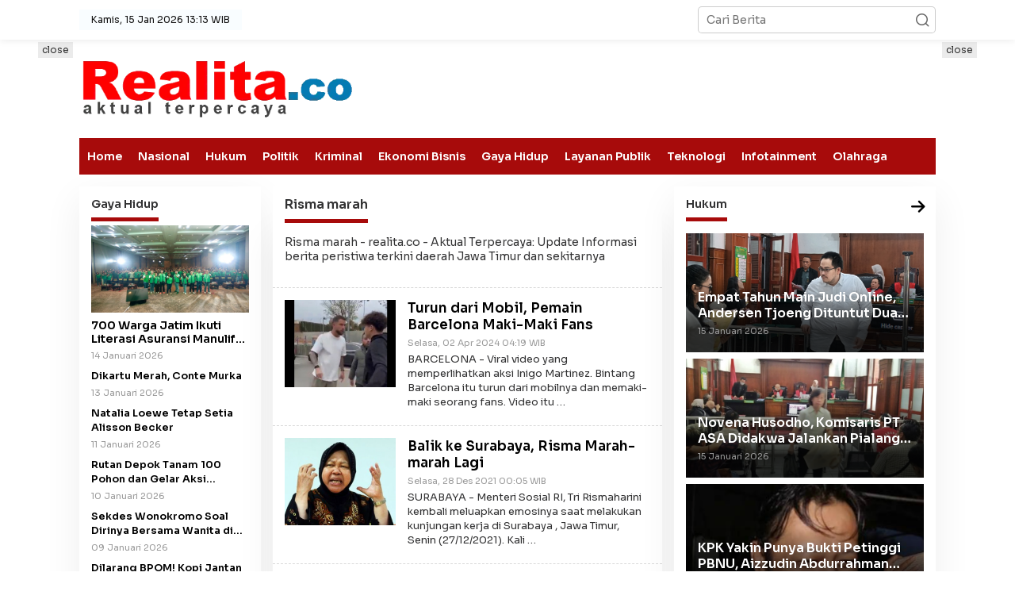

--- FILE ---
content_type: text/html; charset=UTF-8
request_url: https://realita.co/tag/risma-marah
body_size: 13738
content:
<!DOCTYPE html>
<html lang="id">
    <head>
        <title>Risma marah</title>
<meta charset="utf-8">
<meta name='viewport' content='width=device-width, initial-scale=1' />
<meta name="apple-mobile-web-app-capable" content="yes">
<meta name="mobile-web-app-capable" content="yes">
<meta name="apple-mobile-web-app-status-bar-style" content="default">
<meta name="revisit-after" content="7"/>
<meta name="referrer" content="origin" />
<meta http-equiv="Copyright" content="realita.co"/>
<meta http-equiv="X-UA-Compatible" content="IE=edge" />
<meta http-equiv="imagetoolbar" content="no" />
<meta http-equiv="content-language" content="Id" />

<!-- ==== Social Meta 2 ==== -->
<link rel="canonical" href="https://realita.co/tag/risma-marah" />
<link rel="alternate" type="application/rss+xml" title="realita.co - Aktual Terpercaya Feed" href="https://realita.co/feed" />

<!-- ==== DNS Prefetch ==== -->
<link rel='dns-prefetch' href="//fonts.gstatic.com"/>
<link rel='dns-prefetch' href="//cdnjs.cloudflare.com"/>
<link rel="dns-prefetch" href="//www.googletagmanager.com"/>
<link rel="dns-prefetch" href="//pagead2.googlesyndication.com"/>
<link rel="dns-prefetch" href="//www.facebook.com" />
<link rel="dns-prefetch" href="//connect.facebook.net"/>
<link rel="dns-prefetch" href="//platform.twitter.com"/>
<link rel="dns-prefetch" href="//www.tiktok.com"/>
<link rel="dns-prefetch" href="//www.instagram.com"/>

<!-- ==== ICON ==== -->
<link rel="apple-touch-icon" sizes="192x192" href="https://cdn.realita.co/content/uploads/logo/logo.png" />
<link rel="shortcut icon" href="https://realita.co/favicon.ico">
<link rel="manifest" href="https://realita.co/manifest.json">
<meta name="msapplication-TileImage" content="https://cdn.realita.co/content/uploads/logo/logo.png">
<meta name="msapplication-TileColor" content="#da532c">
<meta name="theme-color" content="#ffffff">

<!-- ==== Document Meta ==== -->
<meta name="author" content="realita.co"/>
<meta name="description" content="Risma marah - realita.co - Aktual Terpercaya: Update Informasi berita peristiwa terkini daerah Jawa Timur dan sekitarnya"/>
<meta name="keywords" content="Risma marah, Peristiwa Hari Ini, Berita Jawa TImur, Peristiwa Surabaya Raya"/>
<meta name="news_keywords" content="Risma marah, Peristiwa Hari Ini, Berita Jawa TImur, Peristiwa Surabaya Raya" />
<meta name="language" content="id"/>
<meta name="geo.country" content="id" />
<meta name="geo.placename" content='Indonesia'/>
<meta name="webcrawlers" content="all"/>
<meta name="rating" content="general"/>
<meta name="spiders" content="all"/>
<meta name="googlebot-news" content="index,follow" />
<meta name="googlebot" content="index,follow" />
<meta name="robots" content="index,follow,max-image-preview:large"/>

<!-- ==== Business Meta ==== -->
<meta property="place:location:latitude" content="23.790546" />
<meta property="place:location:longitude" content="90.375583" />
<meta property="business:contact_data:street_address" content="Jl. Kesatrian Perum The Taman Dhika Cluster Bromo Blok A9" />
<meta property="business:contact_data:locality" content="Kabupaten Sidoarjo" />
<meta property="business:contact_data:postal_code" content="61252" />
<meta property="business:contact_data:country_name" content="Indonesia" /> 
<meta property="business:contact_data:email" content="redaksi@realita.co" /> 
<meta property="business:contact_data:phone_number" content="0813-3194-8406" /> 
<meta property="business:contact_data:website" content="https://realita.co" />

<!-- ==== Open Graph Meta ==== -->
<meta property="og:type" content="article" />
<meta property="og:locale" content="id_ID"/>
<meta property="og:title" content="Risma marah" />
<meta property="og:description" content="Risma marah - realita.co - Aktual Terpercaya: Update Informasi berita peristiwa terkini daerah Jawa Timur dan sekitarnya" />
<meta property="og:url" content="https://realita.co/tag/risma-marah" />
<meta property="og:site_name" content="realita.co - Aktual Terpercaya" />
<meta property="og:image" content="https://cdn.realita.co/content/uploads/logo/logo.png" />
<meta property="og:image:height" content="853">
<meta property="og:image:width" content="1280">

<!-- ==== Facebook Meta ==== -->
<meta property="fb:pages" content="1872009699510784" />
<meta property="fb:admins" content="realita" />
<meta property="fb:app_id" content="" />
<meta property="profile:first_name" content="realita" />
<meta property="profile:last_name" content="realita" />
<meta property="profile:username" content="realita" />

<!-- ==== Twitter Meta ==== -->
<meta name="twitter:card" content="summary_large_image" />  
<meta name="twitter:site" content="@redaksi_realita" />
<meta name="twitter:creator" content="@redaksi_realita" />
<meta name="twitter:title" content="Risma marah" />
<meta name="twitter:description" content="Risma marah - realita.co - Aktual Terpercaya: Update Informasi berita peristiwa terkini daerah Jawa Timur dan sekitarnya" /> 
<meta name="twitter:image" content="https://cdn.realita.co/content/uploads/logo/logo.png" />

<!-- ==== Meta Itemprop ==== -->
<meta itemprop="name" content="Risma marah" />
<meta itemprop="description" content="Risma marah - realita.co - Aktual Terpercaya: Update Informasi berita peristiwa terkini daerah Jawa Timur dan sekitarnya" />
<meta itemprop="image" content="https://cdn.realita.co/content/uploads/logo/logo.png" />

    <!-- ==== Tag ====-->
    <meta property="article:tag" content="Peristiwa Hari Ini"/>
    <meta property="article:tag" content="Jawa Timur"/>
            <script type="application/ld+json">
        {
            "@context":"https://schema.org",
            "@type":"WebSite",
            "name":"realita.co - Aktual Terpercaya",
            "alternateName":"Risma marah",
            "description":"Risma marah - realita.co - Aktual Terpercaya: Update Informasi berita peristiwa terkini daerah Jawa Timur dan sekitarnya",
            "url":"https://realita.co",
            "inLanguage":"id-ID",
            "potentialAction": {
                "@type": "SearchAction",
                "target": "https://realita.co/search/{search_term_string}",
                "query-input": "required name=search_term_string"
            }
        }
    </script>

<script type="application/ld+json">
    {
        "@context":"https://schema.org",
        "@type":"Organization",
        "name": "realita.co - Aktual Terpercaya",
        "description": "Update Informasi berita peristiwa terkini daerah Jawa Timur dan sekitarnya",
        "url": "https://realita.co",
        "logo": "https://cdn.realita.co/content/uploads/logo/logo.png"
    }
</script>        <script type="010356d5d81c3e0a8439a01b-text/javascript">const pmDelayClick=!0,pmUserInteractions=["keydown","mousedown","mousemove","wheel","touchmove","touchstart","touchend"],pmDelayedScripts={normal:[],defer:[],async:[]},jQueriesArray=[],pmInterceptedClicks=[];var pmDOMLoaded=!1,pmClickTarget="";function pmTriggerDOMListener(){"undefined"!=typeof pmDelayTimer&&clearTimeout(pmDelayTimer),pmUserInteractions.forEach(function(e){window.removeEventListener(e,pmTriggerDOMListener,{passive:!0})}),document.removeEventListener("visibilitychange",pmTriggerDOMListener),"loading"===document.readyState?document.addEventListener("DOMContentLoaded",pmTriggerDelayedScripts):pmTriggerDelayedScripts()}async function pmTriggerDelayedScripts(){pmDelayEventListeners(),pmDelayJQueryReady(),pmProcessDocumentWrite(),pmSortDelayedScripts(),pmPreloadDelayedScripts(),await pmLoadDelayedScripts(pmDelayedScripts.normal),await pmLoadDelayedScripts(pmDelayedScripts.defer),await pmLoadDelayedScripts(pmDelayedScripts.async),await pmTriggerEventListeners(),document.querySelectorAll("link[data-pmdelayedstyle]").forEach(function(e){e.setAttribute("href",e.getAttribute("data-pmdelayedstyle"))}),window.dispatchEvent(new Event("perfmatters-allScriptsLoaded")),pmReplayClicks()}function pmDelayEventListeners(){let e={};function t(t,r){function n(r){return e[t].delayedEvents.indexOf(r)>=0?"perfmatters-"+r:r}e[t]||(e[t]={originalFunctions:{add:t.addEventListener,remove:t.removeEventListener},delayedEvents:[]},t.addEventListener=function(){arguments[0]=n(arguments[0]),e[t].originalFunctions.add.apply(t,arguments)},t.removeEventListener=function(){arguments[0]=n(arguments[0]),e[t].originalFunctions.remove.apply(t,arguments)}),e[t].delayedEvents.push(r)}function r(e,t){let r=e[t];Object.defineProperty(e,t,{get:r||function(){},set:function(r){e["perfmatters"+t]=r}})}t(document,"DOMContentLoaded"),t(window,"DOMContentLoaded"),t(window,"load"),t(window,"pageshow"),t(document,"readystatechange"),r(document,"onreadystatechange"),r(window,"onload"),r(window,"onpageshow")}function pmDelayJQueryReady(){let e=window.jQuery;Object.defineProperty(window,"jQuery",{get:()=>e,set(t){if(t&&t.fn&&!jQueriesArray.includes(t)){t.fn.ready=t.fn.init.prototype.ready=function(e){pmDOMLoaded?e.bind(document)(t):document.addEventListener("perfmatters-DOMContentLoaded",function(){e.bind(document)(t)})};let r=t.fn.on;t.fn.on=t.fn.init.prototype.on=function(){if(this[0]===window){function e(e){return e=(e=(e=e.split(" ")).map(function(e){return"load"===e||0===e.indexOf("load.")?"perfmatters-jquery-load":e})).join(" ")}"string"==typeof arguments[0]||arguments[0]instanceof String?arguments[0]=e(arguments[0]):"object"==typeof arguments[0]&&Object.keys(arguments[0]).forEach(function(t){delete Object.assign(arguments[0],{[e(t)]:arguments[0][t]})[t]})}return r.apply(this,arguments),this},jQueriesArray.push(t)}e=t}})}function pmProcessDocumentWrite(){let e=new Map;document.write=document.writeln=function(t){var r=document.currentScript,n=document.createRange();let a=e.get(r);void 0===a&&(a=r.nextSibling,e.set(r,a));var i=document.createDocumentFragment();n.setStart(i,0),i.appendChild(n.createContextualFragment(t)),r.parentElement.insertBefore(i,a)}}function pmSortDelayedScripts(){document.querySelectorAll("script[type=pmdelayedscript]").forEach(function(e){e.hasAttribute("src")?e.hasAttribute("defer")&&!1!==e.defer?pmDelayedScripts.defer.push(e):e.hasAttribute("async")&&!1!==e.async?pmDelayedScripts.async.push(e):pmDelayedScripts.normal.push(e):pmDelayedScripts.normal.push(e)})}function pmPreloadDelayedScripts(){var e=document.createDocumentFragment();[...pmDelayedScripts.normal,...pmDelayedScripts.defer,...pmDelayedScripts.async].forEach(function(t){var r=t.getAttribute("src");if(r){var n=document.createElement("link");n.href=r,n.rel="preload",n.as="script",e.appendChild(n)}}),document.head.appendChild(e)}async function pmLoadDelayedScripts(e){var t=e.shift();return t?(await pmReplaceScript(t),pmLoadDelayedScripts(e)):Promise.resolve()}async function pmReplaceScript(e){return await pmNextFrame(),new Promise(function(t){let r=document.createElement("script");[...e.attributes].forEach(function(e){let t=e.nodeName;"type"!==t&&("data-type"===t&&(t="type"),r.setAttribute(t,e.nodeValue))}),e.hasAttribute("src")?(r.addEventListener("load",t),r.addEventListener("error",t)):(r.text=e.text,t()),e.parentNode.replaceChild(r,e)})}async function pmTriggerEventListeners(){pmDOMLoaded=!0,await pmNextFrame(),document.dispatchEvent(new Event("perfmatters-DOMContentLoaded")),await pmNextFrame(),window.dispatchEvent(new Event("perfmatters-DOMContentLoaded")),await pmNextFrame(),document.dispatchEvent(new Event("perfmatters-readystatechange")),await pmNextFrame(),document.perfmattersonreadystatechange&&document.perfmattersonreadystatechange(),await pmNextFrame(),window.dispatchEvent(new Event("perfmatters-load")),await pmNextFrame(),window.perfmattersonload&&window.perfmattersonload(),await pmNextFrame(),jQueriesArray.forEach(function(e){e(window).trigger("perfmatters-jquery-load")});let e=new Event("perfmatters-pageshow");e.persisted=window.pmPersisted,window.dispatchEvent(e),await pmNextFrame(),window.perfmattersonpageshow&&window.perfmattersonpageshow({persisted:window.pmPersisted})}async function pmNextFrame(){return new Promise(function(e){requestAnimationFrame(e)})}function pmClickHandler(e){e.target.removeEventListener("click",pmClickHandler),pmRenameDOMAttribute(e.target,"pm-onclick","onclick"),pmInterceptedClicks.push(e),e.preventDefault(),e.stopPropagation(),e.stopImmediatePropagation()}function pmReplayClicks(){window.removeEventListener("touchstart",pmTouchStartHandler,{passive:!0}),window.removeEventListener("mousedown",pmTouchStartHandler),pmInterceptedClicks.forEach(e=>{e.target.outerHTML===pmClickTarget&&e.target.dispatchEvent(new MouseEvent("click",{view:e.view,bubbles:!0,cancelable:!0}))})}function pmTouchStartHandler(e){"HTML"!==e.target.tagName&&(pmClickTarget||(pmClickTarget=e.target.outerHTML),window.addEventListener("touchend",pmTouchEndHandler),window.addEventListener("mouseup",pmTouchEndHandler),window.addEventListener("touchmove",pmTouchMoveHandler,{passive:!0}),window.addEventListener("mousemove",pmTouchMoveHandler),e.target.addEventListener("click",pmClickHandler),pmRenameDOMAttribute(e.target,"onclick","pm-onclick"))}function pmTouchMoveHandler(e){window.removeEventListener("touchend",pmTouchEndHandler),window.removeEventListener("mouseup",pmTouchEndHandler),window.removeEventListener("touchmove",pmTouchMoveHandler,{passive:!0}),window.removeEventListener("mousemove",pmTouchMoveHandler),e.target.removeEventListener("click",pmClickHandler),pmRenameDOMAttribute(e.target,"pm-onclick","onclick")}function pmTouchEndHandler(e){window.removeEventListener("touchend",pmTouchEndHandler),window.removeEventListener("mouseup",pmTouchEndHandler),window.removeEventListener("touchmove",pmTouchMoveHandler,{passive:!0}),window.removeEventListener("mousemove",pmTouchMoveHandler)}function pmRenameDOMAttribute(e,t,r){e.hasAttribute&&e.hasAttribute(t)&&(event.target.setAttribute(r,event.target.getAttribute(t)),event.target.removeAttribute(t))}window.addEventListener("pageshow",e=>{window.pmPersisted=e.persisted}),pmUserInteractions.forEach(function(e){window.addEventListener(e,pmTriggerDOMListener,{passive:!0})}),window.addEventListener("touchstart",pmTouchStartHandler,{passive:!0}),window.addEventListener("mousedown",pmTouchStartHandler),document.addEventListener("visibilitychange",pmTriggerDOMListener);</script>
<!-- ==== Google Analytics ==== -->
<script async src="https://www.googletagmanager.com/gtag/js?id=G-64XVYK3NZ3" crossorigin="anonymous" type="pmdelayedscript"></script>
<script type="pmdelayedscript">
    window.dataLayer = window.dataLayer || [];
    function gtag(){dataLayer.push(arguments);}
    gtag('js', new Date());
    gtag('config', 'G-64XVYK3NZ3');
</script>

<!-- ==== Global Tag Manager ==== -->
<script type="pmdelayedscript">(function(w,d,s,l,i){w[l]=w[l]||[];w[l].push({'gtm.start':
new Date().getTime(),event:'gtm.js'});var f=d.getElementsByTagName(s)[0],
j=d.createElement(s),dl=l!='dataLayer'?'&l='+l:'';j.async=true;j.src=
'https://www.googletagmanager.com/gtm.js?id='+i+dl;f.parentNode.insertBefore(j,f);
})(window,document,'script','dataLayer','GTM-WJTRN44');</script>

<!-- ==== ADSENSE ==== -->
<script async src="https://pagead2.googlesyndication.com/pagead/js/adsbygoogle.js?client=ca-pub-9094897496140285" crossorigin="anonymous" type="pmdelayedscript"></script>

<!-- ==== OneSignal ==== -->
<script async src="https://cdn.onesignal.com/sdks/OneSignalSDK.js" type="pmdelayedscript"></script>
<script type="pmdelayedscript">
    window.OneSignal = window.OneSignal || [];
    OneSignal.push(function() { OneSignal.init({ appId: "756728a1-7861-48a9-882c-7e3c8c3e8e92" }); });
</script>


        <script src="/cdn-cgi/scripts/7d0fa10a/cloudflare-static/rocket-loader.min.js" data-cf-settings="010356d5d81c3e0a8439a01b-|49"></script><link rel="preload" as="style" onload="this.onload=null;this.rel='stylesheet';" href="https://fonts.googleapis.com/css?family=Sora:400,600,700&subset=latin&display=swap"/>
        <link rel="stylesheet" type="text/css" media="all" href="https://realita.co/content/assets/css/newkarma.css?v=131303"/>
    </head>

    <body class="gmr-sticky">

                <!-- ==== Tag Manager ==== -->
        <noscript><iframe src="https://www.googletagmanager.com/ns.html?id=GTM-WJTRN44"
        height="0" width="0" style="display:none;visibility:hidden"></iframe></noscript>
        
        <div class="gmr-topnavwrap clearfix no-print">
    <div class="container-topnav">
        <div class="list-flex">
            <div class="row-flex gmr-table-menu">
                <a id="gmr-topnavresponsive-menu" href="#menus" title="Menus" rel="nofollow">
                    <i class="icon icon-dashboard"></i>
                </a>
                <div class="close-topnavmenu-wrap">
                    <a id="close-topnavmenu-button" rel="nofollow" href="#" title="close menu">
                        <svg xmlns="http://www.w3.org/2000/svg" xmlns:xlink="http://www.w3.org/1999/xlink" aria-hidden="true" role="img" width="1em" height="1em" preserveAspectRatio="xMidYMid meet" viewBox="0 0 1024 1024">
                            <path d="M685.4 354.8c0-4.4-3.6-8-8-8l-66 .3L512 465.6l-99.3-118.4l-66.1-.3c-4.4 0-8 3.5-8 8c0 1.9.7 3.7 1.9 5.2l130.1 155L340.5 670a8.32 8.32 0 0 0-1.9 5.2c0 4.4 3.6 8 8 8l66.1-.3L512 564.4l99.3 118.4l66 .3c4.4 0 8-3.5 8-8c0-1.9-.7-3.7-1.9-5.2L553.5 515l130.1-155c1.2-1.4 1.8-3.3 1.8-5.2z" fill="currentColor" />
                            <path d="M512 65C264.6 65 64 265.6 64 513s200.6 448 448 448s448-200.6 448-448S759.4 65 512 65zm0 820c-205.4 0-372-166.6-372-372s166.6-372 372-372s372 166.6 372 372s-166.6 372-372 372z" fill="currentColor" />
                        </svg>
                    </a>
                </div>
            </div>
            <div id="hide-on-scroll" class="row-flex gmr-table-date"><span class="gmr-top-date">Kamis, 15 Jan 2026 13:13 WIB</span></div>
            <div id="show-on-scroll" class="row-flex gmr-menu-mobile-wrap text-center">
                <div class="only-mobile gmr-mobilelogo">
                    <div class="gmr-logo">
                        <a href="https://realita.co/" class="custom-logo-link" title="Header Logo ">
                            <img width="108" height="40" src="https://cdn.realita.co/content/uploads/logo/logoweb.webp" alt="Header Logo " />
                        </a>
                    </div>
                </div>
            </div>
            <div class="row-flex gmr-table-search last-row">
                <div class="gmr-search-btn">
                    <a id="search-menu-button" class="topnav-button gmr-search-icon" href="#" rel="nofollow" title="Cari">
                        <i class="icon icon-search"></i>
                    </a>
                    <div id="search-dropdown-container" class="search-dropdown search">
                        <form action="https://realita.co/search" class="gmr-searchform searchform" method="post" accept-charset="utf-8">
                                  <input type="hidden" name="pakrwcsrf" value="70178b3c3bc00f1ac115580e4a48b3db" />

                            <input type="text" name="name" placeholder="Cari Berita" />
                        </form>
                    </div>
                </div>
                <div class="gmr-search">
                    <form action="https://realita.co/search" class="gmr-searchform searchform" method="post" accept-charset="utf-8">
<input type="hidden" name="pakrwcsrf" value="70178b3c3bc00f1ac115580e4a48b3db" />                                                                                 

                        <input type="text" name="name" placeholder="Cari Berita" />
                        <button type="submit" class="gmr-search-submit" aria-label="Cari berita">
                            <i class="icon icon-search"></i>
                        </button>
                    </form>
                </div>
            </div>
        </div>
    </div>
</div>

<div class="container">
    <div class="clearfix gmr-headwrapper">
        <div class="gmr-logo">
            <a href="https://realita.co/" class="custom-logo-link" title="Slide Logo realita.co">
                <img width="98%" height="90" src="https://cdn.realita.co/content/uploads/logo/logoweb.webp" alt="Slide Logo realita.co"/>
            </a>
        </div>
        <div class="newkarma-core-topbanner">
                                <ins class="adsbygoogle ad_leaderboard" style="display:inline-block;min-width:300px;max-width:728px;width:100%;height:90px;"
    data-ad-client="ca-pub-9094897496140285" data-ad-slot=""></ins>
    <script type="pmdelayedscript">(adsbygoogle=window.adsbygoogle||[]).push({});</script>
    
        </div>
    </div>
</div>

<header id="masthead" class="site-header" role="banner">
    <div class="top-header">
        <div class="container">
            <div class="gmr-menuwrap clearfix">
                <nav id="site-navigation" class="gmr-mainmenu" role="navigation">
                    <ul id="primary-menu" class="menu">
                                                                                <li class="menu-item">
                                <a title="Home" href="https://realita.co/./">Home</a>
                            </li>
                                                                                                            <li class="menu-item">
                                <a title="Nasional" href="https://realita.co/category/nasional">Nasional</a>
                            </li>
                                                                                                            <li class="menu-item">
                                <a title="Hukum" href="https://realita.co/category/hukum">Hukum</a>
                            </li>
                                                                                                            <li class="menu-item">
                                <a title="Politik" href="https://realita.co/category/politik">Politik</a>
                            </li>
                                                                                                            <li class="menu-item">
                                <a title="Kriminal" href="https://realita.co/category/kriminal">Kriminal</a>
                            </li>
                                                                                                            <li class="menu-item">
                                <a title="Ekonomi Bisnis" href="https://realita.co/category/ekonomi-bisnis">Ekonomi Bisnis</a>
                            </li>
                                                                                                            <li class="menu-item">
                                <a title="Gaya Hidup" href="https://realita.co/category/gaya-hidup">Gaya Hidup</a>
                            </li>
                                                                                                            <li class="menu-item">
                                <a title="Layanan Publik" href="https://realita.co/category/layanan-publik">Layanan Publik</a>
                            </li>
                                                                                                            <li class="menu-item">
                                <a title="Teknologi" href="https://realita.co/category/teknologi">Teknologi</a>
                            </li>
                                                                                                            <li class="menu-item">
                                <a title="Infotainment" href="https://realita.co/category/infotainment">Infotainment</a>
                            </li>
                                                                                                            <li class="menu-item">
                                <a title="Olahraga" href="https://realita.co/category/olahraga">Olahraga</a>
                            </li>
                                                                        </ul>
                </nav>
            </div>
        </div>
    </div>
</header>                <div class="site inner-wrap" id="site-container">
            <div class="newkarma-core-floatbanner newkarma-core-floatbanner-left no-print">
                <div class="inner-float-left">
                    <button onclick="if (!window.__cfRLUnblockHandlers) return false; parentNode.remove()" title="close" data-cf-modified-010356d5d81c3e0a8439a01b-="">close</button>
                            <ins class="adsbygoogle ad_skyscraper" style="display:inline-block;width:120px;height:600px;"
    data-ad-client="ca-pub-9094897496140285" data-ad-slot=""></ins>
    <script type="pmdelayedscript">(adsbygoogle=window.adsbygoogle||[]).push({});</script>
    
                </div>
            </div>
            <div class="newkarma-core-floatbanner newkarma-core-floatbanner-right no-print">
                <div class="inner-float-right">
                    <button onclick="if (!window.__cfRLUnblockHandlers) return false; parentNode.remove()" title="close" data-cf-modified-010356d5d81c3e0a8439a01b-="">close</button>
                            <ins class="adsbygoogle ad_skyscraper" style="display:inline-block;width:120px;height:600px;"
    data-ad-client="ca-pub-9094897496140285" data-ad-slot=""></ins>
    <script type="pmdelayedscript">(adsbygoogle=window.adsbygoogle||[]).push({});</script>
    
                </div>
            </div>
            <div id="content" class="gmr-content">
                
<div class="container">
    <div class="row">
        <div id="primary" class="content-area col-md-content pos-sticky">  
            <div class="row">
                <aside id="secondary" class="widget-area col-md-sb-l pos-sticky" role="complementary">
    
    
        <div class="widget newkarma-widget-post">
        <h3 class="widget-title">
            <span>Gaya Hidup</span>
        </h3>
        <div class="newkarma-rp-widget">
            <ul>
                                                <li class="has-post-thumbnail clearfix">
                    <div class="content-big-thumbnail">
                        <a href="https://realita.co/baca-45978-700-warga-jatim-ikuti-literasi-asuransi-manulife-indonesia-bentuk-persiapan-tabungan-masa-tua" title="700 Warga Jatim Ikuti Literasi Asuransi Manulife Indonesia, Bentuk Persiapan Tabungan Masa Tua" rel="bookmark">
                            <img width="300" height="178" loading="lazy" class="img-h110"
                            src="[data-uri]"
                            data-src="https://cdn.realita.co/content/uploads/202601/1000743896.jpg" alt="700 Warga Jatim Ikuti Literasi Asuransi Manulife Indonesia, Bentuk Persiapan Tabungan Masa Tua"/>
                        </a>
                    </div>
                    <div class="gmr-rp-big-content">
                        <a href="https://realita.co/baca-45978-700-warga-jatim-ikuti-literasi-asuransi-manulife-indonesia-bentuk-persiapan-tabungan-masa-tua" class="rp-title" title="700 Warga Jatim Ikuti Literasi Asuransi Manulife Indonesia, Bentuk Persiapan Tabungan Masa Tua">700 Warga Jatim Ikuti Literasi Asuransi Manulife Indonesia, Bentuk Persiapan Tabungan Masa Tua</a>
                        <div class="gmr-metacontent"><div class="date-links">14 Januari 2026</div></div>
                    </div>
                </li>
                                                                <li class="has-post-thumbnail">
                    <div class="gmr-rp-content">
                        <a href="https://realita.co/baca-45958-dikartu-merah-conte-murka" class="rp-title" title="Dikartu Merah, Conte Murka ">Dikartu Merah, Conte Murka </a>
                        <div class="gmr-metacontent"><div class="date-links">13 Januari 2026</div></div>
                    </div>
                </li>
                                                                <li class="has-post-thumbnail">
                    <div class="gmr-rp-content">
                        <a href="https://realita.co/baca-45919-natalia-loewe-tetap-setia-alisson-becker" class="rp-title" title="Natalia Loewe Tetap Setia Alisson Becker">Natalia Loewe Tetap Setia Alisson Becker</a>
                        <div class="gmr-metacontent"><div class="date-links">11 Januari 2026</div></div>
                    </div>
                </li>
                                                                <li class="has-post-thumbnail">
                    <div class="gmr-rp-content">
                        <a href="https://realita.co/baca-45891-rutan-depok-tanam-100-pohon-dan-gelar-aksi-bersih-bersih-lingkungan" class="rp-title" title="Rutan Depok Tanam 100 Pohon dan Gelar Aksi Bersih-Bersih Lingkungan">Rutan Depok Tanam 100 Pohon dan Gelar Aksi Bersih-Bersih Lingkungan</a>
                        <div class="gmr-metacontent"><div class="date-links">10 Januari 2026</div></div>
                    </div>
                </li>
                                                                <li class="has-post-thumbnail">
                    <div class="gmr-rp-content">
                        <a href="https://realita.co/baca-45871-sekdes-wonokromo-soal-dirinya-bersama-wanita-di-gpi-saya-tidak-digerebek-dalam-kamar" class="rp-title" title="Sekdes Wonokromo Soal Dirinya Bersama Wanita di GPI: Saya Tidak Digerebek Dalam Kamar">Sekdes Wonokromo Soal Dirinya Bersama Wanita di GPI: Saya Tidak Digerebek Dalam Kamar</a>
                        <div class="gmr-metacontent"><div class="date-links">09 Januari 2026</div></div>
                    </div>
                </li>
                                                                <li class="has-post-thumbnail">
                    <div class="gmr-rp-content">
                        <a href="https://realita.co/baca-45851-dilarang-bpom-kopi-jantan-dongkrak-stamina-pria-tapi-bikin-rusak-ginjal-dan-jantung" class="rp-title" title="Dilarang BPOM! Kopi Jantan Dongkrak Stamina Pria tapi Bikin Rusak Ginjal dan Jantung">Dilarang BPOM! Kopi Jantan Dongkrak Stamina Pria tapi Bikin Rusak Ginjal dan Jantung</a>
                        <div class="gmr-metacontent"><div class="date-links">09 Januari 2026</div></div>
                    </div>
                </li>
                                            </ul>
        </div>
    </div>
        
    <div class="widget">
        <h3 class="widget-title"><span>Kategori Berita</span></h3>
        <ul class="index-page-numbers">
                            <li class="cat-item">
                    <a href="https://realita.co/category/hukum" title="realita.co Hukum">Hukum</a>
                </li>
                            <li class="cat-item">
                    <a href="https://realita.co/category/layanan-publik" title="realita.co Layanan Publik">Layanan Publik</a>
                </li>
                            <li class="cat-item">
                    <a href="https://realita.co/category/nasional" title="realita.co Nasional">Nasional</a>
                </li>
                            <li class="cat-item">
                    <a href="https://realita.co/category/kriminal" title="realita.co Kriminal">Kriminal</a>
                </li>
                            <li class="cat-item">
                    <a href="https://realita.co/category/politik" title="realita.co Politik">Politik</a>
                </li>
                            <li class="cat-item">
                    <a href="https://realita.co/category/ekonomi-bisnis" title="realita.co Ekonomi Bisnis">Ekonomi Bisnis</a>
                </li>
                            <li class="cat-item">
                    <a href="https://realita.co/category/gaya-hidup" title="realita.co Gaya Hidup">Gaya Hidup</a>
                </li>
                            <li class="cat-item">
                    <a href="https://realita.co/category/teknologi" title="realita.co Teknologi">Teknologi</a>
                </li>
                            <li class="cat-item">
                    <a href="https://realita.co/category/infotainment" title="realita.co Infotainment">Infotainment</a>
                </li>
                            <li class="cat-item">
                    <a href="https://realita.co/category/olahraga" title="realita.co Olahraga">Olahraga</a>
                </li>
                    </ul>
    </div>
    
</aside>                <div class="col-md-content-c">
                    <h1 class="page-title" itemprop="headline"><span>Risma marah</span></h1>
                    <main id="main" class="site-main site-main-archive" role="main">
                        <div class="gmr-box-content gmr-archive clearfix"><p>Risma marah - realita.co - Aktual Terpercaya: Update Informasi berita peristiwa terkini daerah Jawa Timur dan sekitarnya</p></div>
                                                <article class="clearfix has-post-thumbnail">
                            <div class="gmr-box-content hentry gmr-archive clearfix">
                                <div class="content-thumbnail">
                                    <a href="https://realita.co/baca-27103-turun-dari-mobil-pemain-barcelona-makimaki-fans" title="Turun dari Mobil, Pemain Barcelona Maki-Maki Fans" rel="bookmark">
                                        <img width="150" height="150" class="img-h110"
                                        src="[data-uri]" data-src="https://cdn.realita.co/content/thumbs/202404/img_20240402_041735.jpg" alt="Turun dari Mobil, Pemain Barcelona Maki-Maki Fans"/>
                                    </a>
                                </div>
                                <div class="item-article">
                                    <div class="entry-header">
                                        <h2 class="entry-title judul-dua-baris">
                                            <a href="https://realita.co/baca-27103-turun-dari-mobil-pemain-barcelona-makimaki-fans" title="Permalink to: Turun dari Mobil, Pemain Barcelona Maki-Maki Fans" rel="bookmark">Turun dari Mobil, Pemain Barcelona Maki-Maki Fans</a>
                                        </h2>
                                    </div>
                                    <div class="entry-meta">
                                        <div class="gmr-metacontent">
                                            <span class="posted-on">
                                                <time class="entry-date published updated">Selasa, 02 Apr 2024 04:19 WIB</time>
                                            </span>
                                        </div>
                                    </div>
                                    <div class="entry-content entry-content-archive">
                                        <p>BARCELONA - Viral video yang memperlihatkan aksi Inigo Martinez. Bintang Barcelona itu turun dari mobilnya dan memaki-maki seorang fans.
Video itu &#8230;</p>
                                    </div>
                                </div>
                            </div>
                        </article>
                                                <article class="clearfix has-post-thumbnail">
                            <div class="gmr-box-content hentry gmr-archive clearfix">
                                <div class="content-thumbnail">
                                    <a href="https://realita.co/baca-6739-balik-ke-surabaya-risma-marah-marah-lagi" title="Balik ke Surabaya, Risma Marah-marah Lagi" rel="bookmark">
                                        <img width="150" height="150" class="img-h110"
                                        src="[data-uri]" data-src="https://cdn.realita.co/content/thumbs/screenshot_2021_1228_000524.png" alt="Balik ke Surabaya, Risma Marah-marah Lagi"/>
                                    </a>
                                </div>
                                <div class="item-article">
                                    <div class="entry-header">
                                        <h2 class="entry-title judul-dua-baris">
                                            <a href="https://realita.co/baca-6739-balik-ke-surabaya-risma-marah-marah-lagi" title="Permalink to: Balik ke Surabaya, Risma Marah-marah Lagi" rel="bookmark">Balik ke Surabaya, Risma Marah-marah Lagi</a>
                                        </h2>
                                    </div>
                                    <div class="entry-meta">
                                        <div class="gmr-metacontent">
                                            <span class="posted-on">
                                                <time class="entry-date published updated">Selasa, 28 Des 2021 00:05 WIB</time>
                                            </span>
                                        </div>
                                    </div>
                                    <div class="entry-content entry-content-archive">
                                        <p>SURABAYA - Menteri Sosial RI, Tri Rismaharini kembali meluapkan emosinya saat melakukan kunjungan kerja di Surabaya , Jawa Timur, Senin (27/12/2021).
Kali &#8230;</p>
                                    </div>
                                </div>
                            </div>
                        </article>
                                                <article class="clearfix has-post-thumbnail">
                            <div class="gmr-box-content hentry gmr-archive clearfix">
                                <div class="content-thumbnail">
                                    <a href="https://realita.co/baca-4803-risma-marah-marah-lagi-kali-ini-mahasiswa-dan-aktivis-jadi-sasaran" title="Risma Marah-Marah lagi, Kali Ini Mahasiswa dan Aktivis Jadi Sasaran" rel="bookmark">
                                        <img width="150" height="150" class="img-h110"
                                        src="[data-uri]" data-src="https://cdn.realita.co/content/thumbs/risma_ngamuk_maneh.jpg" alt="Risma Marah-Marah lagi, Kali Ini Mahasiswa dan Aktivis Jadi Sasaran"/>
                                    </a>
                                </div>
                                <div class="item-article">
                                    <div class="entry-header">
                                        <h2 class="entry-title judul-dua-baris">
                                            <a href="https://realita.co/baca-4803-risma-marah-marah-lagi-kali-ini-mahasiswa-dan-aktivis-jadi-sasaran" title="Permalink to: Risma Marah-Marah lagi, Kali Ini Mahasiswa dan Aktivis Jadi Sasaran" rel="bookmark">Risma Marah-Marah lagi, Kali Ini Mahasiswa dan Aktivis Jadi Sasaran</a>
                                        </h2>
                                    </div>
                                    <div class="entry-meta">
                                        <div class="gmr-metacontent">
                                            <span class="posted-on">
                                                <time class="entry-date published updated">Rabu, 13 Okt 2021 19:54 WIB</time>
                                            </span>
                                        </div>
                                    </div>
                                    <div class="entry-content entry-content-archive">
                                        <p>LOMBOK- Menteri Sosial (Mensos) Tri Rismaharini kembali marah-marah saat melaksanakan kunjungan kerja (kunker) di Lombok Timur, Nusa Tenggara Barat (NTB), Rabu &#8230;</p>
                                    </div>
                                </div>
                            </div>
                        </article>
                                                <article class="clearfix has-post-thumbnail">
                            <div class="gmr-box-content hentry gmr-archive clearfix">
                                <div class="content-thumbnail">
                                    <a href="https://realita.co/baca-4542-sudjiwo-tedjo-tantang-risma-marahi-jokowi-dan-luhut" title="Sudjiwo Tedjo Tantang Risma Marahi Jokowi dan Luhut" rel="bookmark">
                                        <img width="150" height="150" class="img-h110"
                                        src="[data-uri]" data-src="https://cdn.realita.co/content/thumbs/screenshot_2021_1004_141216.png" alt="Sudjiwo Tedjo Tantang Risma Marahi Jokowi dan Luhut"/>
                                    </a>
                                </div>
                                <div class="item-article">
                                    <div class="entry-header">
                                        <h2 class="entry-title judul-dua-baris">
                                            <a href="https://realita.co/baca-4542-sudjiwo-tedjo-tantang-risma-marahi-jokowi-dan-luhut" title="Permalink to: Sudjiwo Tedjo Tantang Risma Marahi Jokowi dan Luhut" rel="bookmark">Sudjiwo Tedjo Tantang Risma Marahi Jokowi dan Luhut</a>
                                        </h2>
                                    </div>
                                    <div class="entry-meta">
                                        <div class="gmr-metacontent">
                                            <span class="posted-on">
                                                <time class="entry-date published updated">Senin, 04 Okt 2021 14:10 WIB</time>
                                            </span>
                                        </div>
                                    </div>
                                    <div class="entry-content entry-content-archive">
                                        <p>JAKARTA- Budayawan Sudjiwo Tedjo menilai Menteri Sosial (Mensos) Tri Rismaharini sebagai sosok pejabat istana yang hanya berani uring-uringan ke &#8230;</p>
                                    </div>
                                </div>
                            </div>
                        </article>
                                                <article class="clearfix has-post-thumbnail">
                            <div class="gmr-box-content hentry gmr-archive clearfix">
                                <div class="content-thumbnail">
                                    <a href="https://realita.co/baca-4519-risma-suka-marah-tokoh-nu-samakan-dengan-nikita-mirzani" title="Risma Suka Marah, Tokoh NU Samakan dengan Nikita Mirzani" rel="bookmark">
                                        <img width="150" height="150" class="img-h110"
                                        src="[data-uri]" data-src="https://cdn.realita.co/content/thumbs/2832062024-768x484.jpg" alt="Risma Suka Marah, Tokoh NU Samakan dengan Nikita Mirzani"/>
                                    </a>
                                </div>
                                <div class="item-article">
                                    <div class="entry-header">
                                        <h2 class="entry-title judul-dua-baris">
                                            <a href="https://realita.co/baca-4519-risma-suka-marah-tokoh-nu-samakan-dengan-nikita-mirzani" title="Permalink to: Risma Suka Marah, Tokoh NU Samakan dengan Nikita Mirzani" rel="bookmark">Risma Suka Marah, Tokoh NU Samakan dengan Nikita Mirzani</a>
                                        </h2>
                                    </div>
                                    <div class="entry-meta">
                                        <div class="gmr-metacontent">
                                            <span class="posted-on">
                                                <time class="entry-date published updated">Minggu, 03 Okt 2021 06:53 WIB</time>
                                            </span>
                                        </div>
                                    </div>
                                    <div class="entry-content entry-content-archive">
                                        <p>JAKARTA- Tokoh Nahdatul Ulama (NU) Umar Sadat Hasibuan atau Gus Umar mengomentari video yang memperlihatkan Menteri Sosial Tri Rismaharini ketika rapat bersama &#8230;</p>
                                    </div>
                                </div>
                            </div>
                        </article>
                                                <article class="clearfix has-post-thumbnail">
                            <div class="gmr-box-content hentry gmr-archive clearfix">
                                <div class="content-thumbnail">
                                    <a href="https://realita.co/baca-4518-viral-risma-marah-marah-lagi-rocky-gerung-pejabat-publik-tak-lulus-twk" title="Viral Risma Marah-Marah lagi, Rocky Gerung: Pejabat Publik Tak Lulus TWK" rel="bookmark">
                                        <img width="150" height="150" class="img-h110"
                                        src="[data-uri]" data-src="https://cdn.realita.co/content/thumbs/screenshot_20211003_064400.jpg" alt="Viral Risma Marah-Marah lagi, Rocky Gerung: Pejabat Publik Tak Lulus TWK"/>
                                    </a>
                                </div>
                                <div class="item-article">
                                    <div class="entry-header">
                                        <h2 class="entry-title judul-dua-baris">
                                            <a href="https://realita.co/baca-4518-viral-risma-marah-marah-lagi-rocky-gerung-pejabat-publik-tak-lulus-twk" title="Permalink to: Viral Risma Marah-Marah lagi, Rocky Gerung: Pejabat Publik Tak Lulus TWK" rel="bookmark">Viral Risma Marah-Marah lagi, Rocky Gerung: Pejabat Publik Tak Lulus TWK</a>
                                        </h2>
                                    </div>
                                    <div class="entry-meta">
                                        <div class="gmr-metacontent">
                                            <span class="posted-on">
                                                <time class="entry-date published updated">Minggu, 03 Okt 2021 06:42 WIB</time>
                                            </span>
                                        </div>
                                    </div>
                                    <div class="entry-content entry-content-archive">
                                        <p>JAKARTA- Mensos Risma mendadak viral usai ancam tembak pendamping bansos dan menuai perhatian pengamat politik sekaligus akademisi Rocky Gerung.
Rocky Gerung &#8230;</p>
                                    </div>
                                </div>
                            </div>
                        </article>
                                                <article class="clearfix has-post-thumbnail">
                            <div class="gmr-box-content hentry gmr-archive clearfix">
                                <div class="content-thumbnail">
                                    <a href="https://realita.co/baca-4517-viral-risma-marah-ke-pendamping-pkh-bupati-gorontalo-contoh-tak-baik" title="Viral Risma Marah ke Pendamping PKH, Bupati Gorontalo: Contoh Tak Baik" rel="bookmark">
                                        <img width="150" height="150" class="img-h110"
                                        src="[data-uri]" data-src="https://cdn.realita.co/content/thumbs/screenshot_20211003_063017.jpg" alt="Viral Risma Marah ke Pendamping PKH, Bupati Gorontalo: Contoh Tak Baik"/>
                                    </a>
                                </div>
                                <div class="item-article">
                                    <div class="entry-header">
                                        <h2 class="entry-title judul-dua-baris">
                                            <a href="https://realita.co/baca-4517-viral-risma-marah-ke-pendamping-pkh-bupati-gorontalo-contoh-tak-baik" title="Permalink to: Viral Risma Marah ke Pendamping PKH, Bupati Gorontalo: Contoh Tak Baik" rel="bookmark">Viral Risma Marah ke Pendamping PKH, Bupati Gorontalo: Contoh Tak Baik</a>
                                        </h2>
                                    </div>
                                    <div class="entry-meta">
                                        <div class="gmr-metacontent">
                                            <span class="posted-on">
                                                <time class="entry-date published updated">Minggu, 03 Okt 2021 05:31 WIB</time>
                                            </span>
                                        </div>
                                    </div>
                                    <div class="entry-content entry-content-archive">
                                        <p>GORONTALO - Menteri Sosial (Mensos) Tri Rismaharini sempat naik pitam hingga menunjuk seorang pria ketika melakukan rapat terkait urusan data di Gorontalo. &#8230;</p>
                                    </div>
                                </div>
                            </div>
                        </article>
                                                <article class="clearfix has-post-thumbnail">
                            <div class="gmr-box-content hentry gmr-archive clearfix">
                                <div class="content-thumbnail">
                                    <a href="https://realita.co/baca-3725-bantah-video-risma--himbara-klaim-penyaluran-bansos-hampir-100-persen" title="Bantah Video Risma,  Himbara Klaim Penyaluran Bansos Hampir 100 Persen" rel="bookmark">
                                        <img width="150" height="150" class="img-h110"
                                        src="[data-uri]" data-src="https://cdn.realita.co/content/thumbs/img-20210903-wa0014_copy_800x461.jpg" alt="Bantah Video Risma,  Himbara Klaim Penyaluran Bansos Hampir 100 Persen"/>
                                    </a>
                                </div>
                                <div class="item-article">
                                    <div class="entry-header">
                                        <h2 class="entry-title judul-dua-baris">
                                            <a href="https://realita.co/baca-3725-bantah-video-risma--himbara-klaim-penyaluran-bansos-hampir-100-persen" title="Permalink to: Bantah Video Risma,  Himbara Klaim Penyaluran Bansos Hampir 100 Persen" rel="bookmark">Bantah Video Risma,  Himbara Klaim Penyaluran Bansos Hampir 100 Persen</a>
                                        </h2>
                                    </div>
                                    <div class="entry-meta">
                                        <div class="gmr-metacontent">
                                            <span class="posted-on">
                                                <time class="entry-date published updated">Jumat, 03 Sep 2021 17:30 WIB</time>
                                            </span>
                                        </div>
                                    </div>
                                    <div class="entry-content entry-content-archive">
                                        <p>SURABAYA(Realita)-Himpunan Bank Milik Negara (Himbara) yang terdiri dari: BRI, Bank Mandiri, BNI dan BTN mengklaim penyaluran bantuan sosial mendekati 100%. &#8230;</p>
                                    </div>
                                </div>
                            </div>
                        </article>
                                                <article class="clearfix has-post-thumbnail">
                            <div class="gmr-box-content hentry gmr-archive clearfix">
                                <div class="content-thumbnail">
                                    <a href="https://realita.co/baca-2735-hitungan-bpnt-tak-sesuai-mensos-risma-marahi-kadinsos-tuban" title="Hitungan BPNT Tak Sesuai, Mensos Risma Marahi Kadinsos Tuban" rel="bookmark">
                                        <img width="150" height="150" class="img-h110"
                                        src="[data-uri]" data-src="https://cdn.realita.co/content/thumbs/img-20210724-wa0094.jpg" alt="Hitungan BPNT Tak Sesuai, Mensos Risma Marahi Kadinsos Tuban"/>
                                    </a>
                                </div>
                                <div class="item-article">
                                    <div class="entry-header">
                                        <h2 class="entry-title judul-dua-baris">
                                            <a href="https://realita.co/baca-2735-hitungan-bpnt-tak-sesuai-mensos-risma-marahi-kadinsos-tuban" title="Permalink to: Hitungan BPNT Tak Sesuai, Mensos Risma Marahi Kadinsos Tuban" rel="bookmark">Hitungan BPNT Tak Sesuai, Mensos Risma Marahi Kadinsos Tuban</a>
                                        </h2>
                                    </div>
                                    <div class="entry-meta">
                                        <div class="gmr-metacontent">
                                            <span class="posted-on">
                                                <time class="entry-date published updated">Sabtu, 24 Jul 2021 21:40 WIB</time>
                                            </span>
                                        </div>
                                    </div>
                                    <div class="entry-content entry-content-archive">
                                        <p>TUBAN (Realita) - Menteri Sosial (Mensos) RI, Tri Rismaharini atau yang karib disapa Risma melakukan pengecekan terhadap penerima Bansos Sembako dari Program &#8230;</p>
                                    </div>
                                </div>
                            </div>
                        </article>
                                                <div class="gmr-box-content gmr-archive clearfix text-center">
                            <ul class="pagination">
                                <li class="page-item disabled"><a class="page-link external">Previous</a></li> <li class='page-item active'><a class='page-link external'>1</a></li> <li class="page-item disabled"><a class="page-link external">Next</a></li>
                            </ul>
                        </div>
                    </main>
                </div>
            </div>
        </div>
        <aside id="secondary" class="widget-area col-md-sb-r pos-sticky" role="complementary">
    
    
        <div class="widget newkarma-widget-post">
        <h3 class="widget-title">
            <span>
                Hukum
                <a href="https://realita.co/category/hukum" class="widget-url" title="Permalink Hukum">
                    <i class="icon icon-sm icon-arrow-right"></i>
                </a>
            </span>
        </h3>
        <div class="newkarma-rp-widget">
            <div class="newkarma-rp gmr-rp-bigthumbnail-wrap">
                                <div class="clearfix gmr-rp-bigthumbnail">
                    <a href="https://realita.co/baca-46009-empat-tahun-main-judi-online-andersen-tjoeng-dituntut-dua-tahun-penjara" title="Permalink to: Empat Tahun Main Judi Online, Andersen Tjoeng Dituntut Dua Tahun Penjara">
                        <img width="300" height="178" loading="lazy" class="img-h150"
                        src="[data-uri]" data-src="https://cdn.realita.co/content/uploads/202601/320971.jpg" alt="Empat Tahun Main Judi Online, Andersen Tjoeng Dituntut Dua Tahun Penjara"/>
                        <div class="gmr-rp-bigthumb-content">
                            <span class="title-bigthumb">Empat Tahun Main Judi Online, Andersen Tjoeng Dituntut Dua Tahun Penjara</span>
                            <div class="gmr-metacontent">15 Januari 2026</div>
                        </div>
                    </a>
                </div>
                                <div class="clearfix gmr-rp-bigthumbnail">
                    <a href="https://realita.co/baca-46008-novena-husodho-komisaris-pt-asa-didakwa-jalankan-pialang-asuransi-ilegal" title="Permalink to: Novena Husodho, Komisaris PT ASA Didakwa Jalankan Pialang Asuransi Ilegal">
                        <img width="300" height="178" loading="lazy" class="img-h150"
                        src="[data-uri]" data-src="https://cdn.realita.co/content/uploads/202601/1001342014.jpg" alt="Novena Husodho, Komisaris PT ASA Didakwa Jalankan Pialang Asuransi Ilegal"/>
                        <div class="gmr-rp-bigthumb-content">
                            <span class="title-bigthumb">Novena Husodho, Komisaris PT ASA Didakwa Jalankan Pialang Asuransi Ilegal</span>
                            <div class="gmr-metacontent">15 Januari 2026</div>
                        </div>
                    </a>
                </div>
                                <div class="clearfix gmr-rp-bigthumbnail">
                    <a href="https://realita.co/baca-46005-kpk-yakin-punya-bukti-petinggi-pbnu-aizzudin-abdurrahman-terima-uang-kuota-haji" title="Permalink to: KPK Yakin Punya Bukti Petinggi PBNU, Aizzudin Abdurrahman Terima Uang Kuota Haji">
                        <img width="300" height="178" loading="lazy" class="img-h150"
                        src="[data-uri]" data-src="https://cdn.realita.co/content/uploads/202601/98466.png" alt="KPK Yakin Punya Bukti Petinggi PBNU, Aizzudin Abdurrahman Terima Uang Kuota Haji"/>
                        <div class="gmr-rp-bigthumb-content">
                            <span class="title-bigthumb">KPK Yakin Punya Bukti Petinggi PBNU, Aizzudin Abdurrahman Terima Uang Kuota Haji</span>
                            <div class="gmr-metacontent">15 Januari 2026</div>
                        </div>
                    </a>
                </div>
                            </div>
        </div>
    </div>
    
    
        <div class="widget newkarma-widget-post">
        <div class="gmr_widget_content">
            <h3 class="widget-title"><span>Trending Minggu Ini</span></h3>
            <div class="newkarma-rp-widget clearfix">
                <div class="newkarma-rp">
                    <ul>
                                                <li class="has-post-thumbnail clearfix">
                            <div class="rp-number pull-left">1</div>
                            <div class="gmr-rp-number-content">
                                <a href="https://realita.co/baca-45827-saksi-ungkap-xpander-dialihkan-choirul-anam-ke-pihak-lain-leasing-rugi-rp332-juta" class="rp-title" title="Saksi Ungkap Xpander Dialihkan Choirul Anam ke Pihak Lain, Leasing Rugi Rp332 juta">Saksi Ungkap Xpander Dialihkan Choirul Anam ke Pihak Lain, Leasing Rugi Rp332 juta</a>
                                <div class="gmr-metacontent"><div class="date-links">Kamis, 08 Jan 2026 09:14 WIB</div></div>
                            </div>
                        </li>
                                                <li class="has-post-thumbnail clearfix">
                            <div class="rp-number pull-left">2</div>
                            <div class="gmr-rp-number-content">
                                <a href="https://realita.co/baca-45995-tak-kantongi-hubungan-hukum-pasar-simo-mulyo-dibongkar-pemkot-surabaya" class="rp-title" title="Tak Kantongi Hubungan Hukum, Pasar Simo Mulyo Dibongkar Pemkot Surabaya">Tak Kantongi Hubungan Hukum, Pasar Simo Mulyo Dibongkar Pemkot Surabaya</a>
                                <div class="gmr-metacontent"><div class="date-links">Rabu, 14 Jan 2026 22:44 WIB</div></div>
                            </div>
                        </li>
                                                <li class="has-post-thumbnail clearfix">
                            <div class="rp-number pull-left">3</div>
                            <div class="gmr-rp-number-content">
                                <a href="https://realita.co/baca-45975-sekjen-lsm-lasbandra-soroti-puluhan-sk-kasek-sd-di-wilayah-sampang-expired" class="rp-title" title="Sekjen LSM Lasbandra Soroti Puluhan SK Kasek SD di Wilayah Sampang Expired">Sekjen LSM Lasbandra Soroti Puluhan SK Kasek SD di Wilayah Sampang Expired</a>
                                <div class="gmr-metacontent"><div class="date-links">Rabu, 14 Jan 2026 09:33 WIB</div></div>
                            </div>
                        </li>
                                                <li class="has-post-thumbnail clearfix">
                            <div class="rp-number pull-left">4</div>
                            <div class="gmr-rp-number-content">
                                <a href="https://realita.co/baca-45838-dana-desa-di-lamongan-turun-drastis-ini-kegunaan-dan-larangannya" class="rp-title" title="Dana Desa di Lamongan Turun Drastis, Ini Kegunaan dan Larangannya!">Dana Desa di Lamongan Turun Drastis, Ini Kegunaan dan Larangannya!</a>
                                <div class="gmr-metacontent"><div class="date-links">Kamis, 08 Jan 2026 15:59 WIB</div></div>
                            </div>
                        </li>
                                                <li class="has-post-thumbnail clearfix">
                            <div class="rp-number pull-left">5</div>
                            <div class="gmr-rp-number-content">
                                <a href="https://realita.co/baca-45988-kasus-narkoba-di-madiun-diduga-menyeret-oknum-polisi-satu-perwira-dan-tiga-anggota-polres-madiun-kota" class="rp-title" title="Kasus Narkoba di Madiun Diduga Menyeret Oknum Polisi: Satu Perwira  dan Tiga Anggota Polres Madiun Kota">Kasus Narkoba di Madiun Diduga Menyeret Oknum Polisi: Satu Perwira  dan Tiga Anggota Polres Madiun Kota</a>
                                <div class="gmr-metacontent"><div class="date-links">Rabu, 14 Jan 2026 17:26 WIB</div></div>
                            </div>
                        </li>
                                            </ul>
                </div>
            </div>
        </div>
    </div>
    
    
        <div class="widget newkarma-widget-slider">
        <h3 class="widget-title">
            <span>
                Nasional
                <a href="https://realita.co/category/nasional" class="widget-url" title="Permalink to: Nasional">
                    <i class="icon icon-sm icon-arrow-right"></i>
                </a>
            </span>
        </h3>
        <div class="gmr-widget-carousel owl-carousel owl-theme slider-in-sidebar" data-token="2">
                        <div class="item gmr-slider-content">
                <div class="other-content-thumbnail">
                    <a href="https://realita.co/baca-46006-sk-kadaluarsa-puluhan-kepsek-bisa-mencairkan-dana-bos-berpotensi-melawan-hukum" title="Permalink to: SK Kadaluarsa Puluhan Kepsek Bisa Mencairkan Dana BOS, Berpotensi Melawan Hukum" rel="bookmark">
                        <img width="300" height="178" loading="lazy" class="img-h150"
                        src="[data-uri]"
                        data-src="https://cdn.realita.co/content/uploads/202601/1000520490.jpg" alt="SK Kadaluarsa Puluhan Kepsek Bisa Mencairkan Dana BOS, Berpotensi Melawan Hukum"/>
                    </a>
                </div>
                <div class="gmr-slide-title">
                    <a href="https://realita.co/baca-46006-sk-kadaluarsa-puluhan-kepsek-bisa-mencairkan-dana-bos-berpotensi-melawan-hukum" class="rp-title" title="Permalink to: SK Kadaluarsa Puluhan Kepsek Bisa Mencairkan Dana BOS, Berpotensi Melawan Hukum">SK Kadaluarsa Puluhan Kepsek Bisa Mencairkan Dana BOS, Berpotensi Melawan Hukum</a>
                    <div class="gmr-metacontent">
                        <span>Kamis, 15 Jan 2026 09:19 WIB</span>
                    </div>
                </div>
            </div>
                        <div class="item gmr-slider-content">
                <div class="other-content-thumbnail">
                    <a href="https://realita.co/baca-45998-pendaki-asal-magelang-yang-hilang-di-gunung-slamet-ditemukan-meninggal" title="Permalink to: Pendaki Asal Magelang yang Hilang di Gunung Slamet Ditemukan Meninggal" rel="bookmark">
                        <img width="300" height="178" loading="lazy" class="img-h150"
                        src="[data-uri]"
                        data-src="https://cdn.realita.co/content/uploads/202601/98266.jpg" alt="Pendaki Asal Magelang yang Hilang di Gunung Slamet Ditemukan Meninggal"/>
                    </a>
                </div>
                <div class="gmr-slide-title">
                    <a href="https://realita.co/baca-45998-pendaki-asal-magelang-yang-hilang-di-gunung-slamet-ditemukan-meninggal" class="rp-title" title="Permalink to: Pendaki Asal Magelang yang Hilang di Gunung Slamet Ditemukan Meninggal">Pendaki Asal Magelang yang Hilang di Gunung Slamet Ditemukan Meninggal</a>
                    <div class="gmr-metacontent">
                        <span>Rabu, 14 Jan 2026 22:55 WIB</span>
                    </div>
                </div>
            </div>
                        <div class="item gmr-slider-content">
                <div class="other-content-thumbnail">
                    <a href="https://realita.co/baca-45993-bambang-pacul-puji-profesi-wartawan-saat-pwi-audensi-di-gedung-nusantara-iii" title="Permalink to: Bambang Pacul Puji Profesi Wartawan saat PWI Audensi di Gedung Nusantara III" rel="bookmark">
                        <img width="300" height="178" loading="lazy" class="img-h150"
                        src="[data-uri]"
                        data-src="https://cdn.realita.co/content/uploads/202601/98219.jpg" alt="Bambang Pacul Puji Profesi Wartawan saat PWI Audensi di Gedung Nusantara III"/>
                    </a>
                </div>
                <div class="gmr-slide-title">
                    <a href="https://realita.co/baca-45993-bambang-pacul-puji-profesi-wartawan-saat-pwi-audensi-di-gedung-nusantara-iii" class="rp-title" title="Permalink to: Bambang Pacul Puji Profesi Wartawan saat PWI Audensi di Gedung Nusantara III">Bambang Pacul Puji Profesi Wartawan saat PWI Audensi di Gedung Nusantara III</a>
                    <div class="gmr-metacontent">
                        <span>Rabu, 14 Jan 2026 21:05 WIB</span>
                    </div>
                </div>
            </div>
                        <div class="item gmr-slider-content">
                <div class="other-content-thumbnail">
                    <a href="https://realita.co/baca-45992-ulat-hidup-ditemukan-di-menu-mbg-salah-satu-siswa-tk-di-sukodadi-lamongan" title="Permalink to: Ulat Hidup Ditemukan di Menu MBG Salah Satu Siswa TK di Sukodadi Lamongan" rel="bookmark">
                        <img width="300" height="178" loading="lazy" class="img-h150"
                        src="[data-uri]"
                        data-src="https://cdn.realita.co/content/uploads/202601/98196.jpg" alt="Ulat Hidup Ditemukan di Menu MBG Salah Satu Siswa TK di Sukodadi Lamongan"/>
                    </a>
                </div>
                <div class="gmr-slide-title">
                    <a href="https://realita.co/baca-45992-ulat-hidup-ditemukan-di-menu-mbg-salah-satu-siswa-tk-di-sukodadi-lamongan" class="rp-title" title="Permalink to: Ulat Hidup Ditemukan di Menu MBG Salah Satu Siswa TK di Sukodadi Lamongan">Ulat Hidup Ditemukan di Menu MBG Salah Satu Siswa TK di Sukodadi Lamongan</a>
                    <div class="gmr-metacontent">
                        <span>Rabu, 14 Jan 2026 20:36 WIB</span>
                    </div>
                </div>
            </div>
                        <div class="item gmr-slider-content">
                <div class="other-content-thumbnail">
                    <a href="https://realita.co/baca-45991-ribuan-rumah-terendam-banjir-lamongan-tetapkan-status-tanggap-darurat" title="Permalink to: Ribuan Rumah Terendam Banjir, Lamongan Tetapkan Status Tanggap Darurat" rel="bookmark">
                        <img width="300" height="178" loading="lazy" class="img-h150"
                        src="[data-uri]"
                        data-src="https://cdn.realita.co/content/uploads/202601/98185.jpg" alt="Ribuan Rumah Terendam Banjir, Lamongan Tetapkan Status Tanggap Darurat"/>
                    </a>
                </div>
                <div class="gmr-slide-title">
                    <a href="https://realita.co/baca-45991-ribuan-rumah-terendam-banjir-lamongan-tetapkan-status-tanggap-darurat" class="rp-title" title="Permalink to: Ribuan Rumah Terendam Banjir, Lamongan Tetapkan Status Tanggap Darurat">Ribuan Rumah Terendam Banjir, Lamongan Tetapkan Status Tanggap Darurat</a>
                    <div class="gmr-metacontent">
                        <span>Rabu, 14 Jan 2026 20:30 WIB</span>
                    </div>
                </div>
            </div>
                        <div class="item gmr-slider-content">
                <div class="other-content-thumbnail">
                    <a href="https://realita.co/baca-45985-hujan-deras-picu-longsor-di-ponorogo-jalan-poros-wateswagir-lor-terancam-putus" title="Permalink to: Hujan Deras Picu Longsor di Ponorogo, Jalan Poros Wates–Wagir Lor Terancam Putus" rel="bookmark">
                        <img width="300" height="178" loading="lazy" class="img-h150"
                        src="[data-uri]"
                        data-src="https://cdn.realita.co/content/uploads/202601/97908.jpg" alt="Hujan Deras Picu Longsor di Ponorogo, Jalan Poros Wates–Wagir Lor Terancam Putus"/>
                    </a>
                </div>
                <div class="gmr-slide-title">
                    <a href="https://realita.co/baca-45985-hujan-deras-picu-longsor-di-ponorogo-jalan-poros-wateswagir-lor-terancam-putus" class="rp-title" title="Permalink to: Hujan Deras Picu Longsor di Ponorogo, Jalan Poros Wates–Wagir Lor Terancam Putus">Hujan Deras Picu Longsor di Ponorogo, Jalan Poros Wates–Wagir Lor Terancam Putus</a>
                    <div class="gmr-metacontent">
                        <span>Rabu, 14 Jan 2026 14:00 WIB</span>
                    </div>
                </div>
            </div>
                    </div>
    </div>
    
    
        <div class="widget newkarma-widget-post">
        <h3 class="widget-title">
            <span>
                Ekonomi &amp; Bisnis
                <a href="https://realita.co/category/ekonomi-bisnis" class="widget-url" title="Ekonomi &amp; Bisnis">
                    <i class="icon icon-sm icon-arrow-right"></i>
                </a>
            </span>
        </h3>
        <div class="newkarma-rp-widget">
            <div class="newkarma-rp">
                <ul>
                                                            <li class="has-post-thumbnail clearfix">
                        <div class="content-big-thumbnail">
                            <a href="https://realita.co/baca-45990-dprd-bangkalan-minta-awasi-pupuk-bersubsidi" title="DPRD Bangkalan Minta Awasi Pupuk Bersubsidi" rel="bookmark">
                                <img width="300" height="178" loading="lazy" class="img-h150"
                                src="[data-uri]" data-src="https://cdn.realita.co/content/uploads/202601/1000519952.jpg" alt="DPRD Bangkalan Minta Awasi Pupuk Bersubsidi"/>
                            </a>
                        </div>
                        <div class="gmr-rp-big-content">
                            <a href="https://realita.co/baca-45990-dprd-bangkalan-minta-awasi-pupuk-bersubsidi" class="rp-title" title="DPRD Bangkalan Minta Awasi Pupuk Bersubsidi">DPRD Bangkalan Minta Awasi Pupuk Bersubsidi</a>
                            <div class="gmr-metacontent"><div class="date-links">14 Januari 2026</div></div>
                        </div>
                    </li>
                                                                                <li class="has-post-thumbnail clearfix">
                        <div class="content-thumbnail">
                            <a href="https://realita.co/baca-45989-bpjs-ketenagakerjaan-sidoarjo-raya-perkuat-optimalisasi-perlindungan-pekerja-jasa-konstruksi" title="BPJS Ketenagakerjaan Sidoarjo Raya Perkuat Optimalisasi Perlindungan Pekerja Jasa Konstruksi" rel="bookmark">
                                <img width="80" height="60" class="img-h60" loading="lazy"
                                src="[data-uri]"
                                data-src="https://cdn.realita.co/content/thumbs/202601/1000519725.jpg" alt="BPJS Ketenagakerjaan Sidoarjo Raya Perkuat Optimalisasi Perlindungan Pekerja Jasa Konstruksi"/>
                            </a>
                        </div>
                        <div class="gmr-rp-content">
                            <a class="judul-dua-baris" href="https://realita.co/baca-45989-bpjs-ketenagakerjaan-sidoarjo-raya-perkuat-optimalisasi-perlindungan-pekerja-jasa-konstruksi" title="BPJS Ketenagakerjaan Sidoarjo Raya Perkuat Optimalisasi Perlindungan Pekerja Jasa Konstruksi">BPJS Ketenagakerjaan Sidoarjo Raya Perkuat Optimalisasi Perlindungan Pekerja Jasa Konstruksi</a>
                            <div class="gmr-metacontent"><div class="date-links">14 Januari 2026</div></div>
                        </div>
                    </li>
                                                                                <li class="has-post-thumbnail clearfix">
                        <div class="content-thumbnail">
                            <a href="https://realita.co/baca-45967-asyik-pinjaman-umkm-hingga-rp100-juta-bebas-agunan" title="Asyik! Pinjaman UMKM hingga Rp100 Juta Bebas Agunan" rel="bookmark">
                                <img width="80" height="60" class="img-h60" loading="lazy"
                                src="[data-uri]"
                                data-src="https://cdn.realita.co/content/thumbs/202601/1000518618.jpg" alt="Asyik! Pinjaman UMKM hingga Rp100 Juta Bebas Agunan"/>
                            </a>
                        </div>
                        <div class="gmr-rp-content">
                            <a class="judul-dua-baris" href="https://realita.co/baca-45967-asyik-pinjaman-umkm-hingga-rp100-juta-bebas-agunan" title="Asyik! Pinjaman UMKM hingga Rp100 Juta Bebas Agunan">Asyik! Pinjaman UMKM hingga Rp100 Juta Bebas Agunan</a>
                            <div class="gmr-metacontent"><div class="date-links">13 Januari 2026</div></div>
                        </div>
                    </li>
                                                                                <li class="has-post-thumbnail clearfix">
                        <div class="content-thumbnail">
                            <a href="https://realita.co/baca-45949-pt-jiep-raih-anugerah-bumd-dki-terbaik-laki-surat-kita-gak-dijawab-mana-informasi-keterbukaan-publiknya" title="PT JIEP Raih Anugerah BUMD DKI Terbaik, LAKI: Surat Kita Gak Dijawab, Mana Informasi Keterbukaan Publiknya?" rel="bookmark">
                                <img width="80" height="60" class="img-h60" loading="lazy"
                                src="[data-uri]"
                                data-src="https://cdn.realita.co/content/thumbs/202601/97074.jpg" alt="PT JIEP Raih Anugerah BUMD DKI Terbaik, LAKI: Surat Kita Gak Dijawab, Mana Informasi Keterbukaan Publiknya?"/>
                            </a>
                        </div>
                        <div class="gmr-rp-content">
                            <a class="judul-dua-baris" href="https://realita.co/baca-45949-pt-jiep-raih-anugerah-bumd-dki-terbaik-laki-surat-kita-gak-dijawab-mana-informasi-keterbukaan-publiknya" title="PT JIEP Raih Anugerah BUMD DKI Terbaik, LAKI: Surat Kita Gak Dijawab, Mana Informasi Keterbukaan Publiknya?">PT JIEP Raih Anugerah BUMD DKI Terbaik, LAKI: Surat Kita Gak Dijawab, Mana Informasi Keterbukaan Publiknya?</a>
                            <div class="gmr-metacontent"><div class="date-links">13 Januari 2026</div></div>
                        </div>
                    </li>
                                                                                <li class="has-post-thumbnail clearfix">
                        <div class="content-thumbnail">
                            <a href="https://realita.co/baca-45944-pinjol-diperketat-maksimal-pinjaman-30-persen-dari-penghasilan" title="Pinjol Diperketat,  Maksimal Pinjaman 30 Persen dari Penghasilan" rel="bookmark">
                                <img width="80" height="60" class="img-h60" loading="lazy"
                                src="[data-uri]"
                                data-src="https://cdn.realita.co/content/thumbs/202601/1000517183.jpg" alt="Pinjol Diperketat,  Maksimal Pinjaman 30 Persen dari Penghasilan"/>
                            </a>
                        </div>
                        <div class="gmr-rp-content">
                            <a class="judul-dua-baris" href="https://realita.co/baca-45944-pinjol-diperketat-maksimal-pinjaman-30-persen-dari-penghasilan" title="Pinjol Diperketat,  Maksimal Pinjaman 30 Persen dari Penghasilan">Pinjol Diperketat,  Maksimal Pinjaman 30 Persen dari Penghasilan</a>
                            <div class="gmr-metacontent"><div class="date-links">12 Januari 2026</div></div>
                        </div>
                    </li>
                                                                                <li class="has-post-thumbnail clearfix">
                        <div class="content-thumbnail">
                            <a href="https://realita.co/baca-45943-dpr-dorong-pemerintah-gelontorkan-bansos-dan-genjot-investasi" title="DPR Dorong Pemerintah Gelontorkan Bansos dan Genjot Investasi" rel="bookmark">
                                <img width="80" height="60" class="img-h60" loading="lazy"
                                src="[data-uri]"
                                data-src="https://cdn.realita.co/content/thumbs/202601/1000517182.jpg" alt="DPR Dorong Pemerintah Gelontorkan Bansos dan Genjot Investasi"/>
                            </a>
                        </div>
                        <div class="gmr-rp-content">
                            <a class="judul-dua-baris" href="https://realita.co/baca-45943-dpr-dorong-pemerintah-gelontorkan-bansos-dan-genjot-investasi" title="DPR Dorong Pemerintah Gelontorkan Bansos dan Genjot Investasi">DPR Dorong Pemerintah Gelontorkan Bansos dan Genjot Investasi</a>
                            <div class="gmr-metacontent"><div class="date-links">12 Januari 2026</div></div>
                        </div>
                    </li>
                                                        </ul>
            </div>
        </div>
    </div>
    
</aside>    </div>
</div>

                <div id="stop-container"></div>
            </div>
        </div>
        
        <footer id="colophon" class="site-footer no-print" role="contentinfo">
    <div class="container">
        <div class="clearfix footer-content">
            <div class="gmr-footer-logo pull-left">
                <a href="https://realita.co/" class="custom-footerlogo-link">
                    <img width="auto" height="45" src="https://cdn.realita.co/content/uploads/logo/logoweb-hitamputih.webp" alt="footer logo realita.co"/>
                </a>
            </div>
            <ul class="footer-social-icon pull-right">
                <li>
                    <a href="https://www.facebook.com/rea.lita.5030" title="Facebook" class="facebook" target="_blank" rel="nofollow">
                        <i class="icon icon-sm icon-facebook"></i>
                    </a>
                </li>
                <li>
                    <a href="https://www.instagram.com/redaksi_realita/" title="Instagram" class="twitter" target="_blank" rel="nofollow">
                        <i class="icon icon-sm icon-instagram"></i>
                    </a>
                </li>
                <li>
                    <a href="https://twitter.com/redaksi_realita" title="Twitter" class="twitter" target="_blank" rel="nofollow">
                        <i class="icon icon-sm icon-twitter"></i>
                    </a>
                </li>
                <li>
                    <a href="https://www.youtube.com/channel/UCtY2DGNKHdGcdPoitPXPpLQ" title="youtube" class="youtube" target="_blank" rel="nofollow">
                        <i class="icon icon-sm icon-youtube"></i>
                    </a>
                </li>
                <li>
                    <a href="https://news.google.com/publications/CAAqBwgKMO6coQswhqe5Aw" title="googlenews" class="youtube" target="_blank" rel="nofollow">
                        <i class="icon icon-sm icon-newspaper"></i>
                    </a>
                </li>
                <li>
                    <a href="https://realita.co/feed" title="RSS" class="rss" target="_blank" rel="nofollow">
                        <i class="icon icon-sm icon-rss"></i>
                    </a>
                </li>
            </ul>
        </div>
        <a href="https://realita.co/" class="theme-copyright pull-left" title="Update Informasi berita peristiwa terkini daerah Jawa Timur dan sekitarnya"> Copyright &copy; realita.co </a>
        <ul id="copyright-menu" class="menu">
                            <li class="menu-item"><a title="Tentang Kami" href="https://realita.co/pages/tentang-kami">Tentang Kami</a></li>
                            <li class="menu-item"><a title="Redaksi" href="https://realita.co/pages/redaksi">Redaksi</a></li>
                            <li class="menu-item"><a title="Disclaimer" href="https://realita.co/pages/disclaimer">Disclaimer</a></li>
                            <li class="menu-item"><a title="Pedoman Media Siber" href="https://realita.co/pages/pedoman-media-siber">Pedoman Media Siber</a></li>
                            <li class="menu-item"><a title="Privacy Policy" href="https://realita.co/pages/privacy-policy">Privacy Policy</a></li>
                    </ul>
    </div>
</footer>

<div id="ebookModal" class="modal no-print">
    <span class="close ebookClose"><i class="icon icon-sm icon-close"></i></span>
    <div id="ebookContent" class="modal-content"></div>
</div>        
        <!-- ==== All JavaScript Files ==== -->
        <script src="https://cdnjs.cloudflare.com/ajax/libs/jquery/3.7.0/jquery.min.js" type="010356d5d81c3e0a8439a01b-text/javascript"></script>
        <script src="https://cdnjs.cloudflare.com/ajax/libs/tiny-slider/2.9.4/min/tiny-slider.min.js" type="010356d5d81c3e0a8439a01b-text/javascript"></script>
        <script src="https://realita.co/content/assets/js/fslightbox.js?v=131303" type="010356d5d81c3e0a8439a01b-text/javascript"></script>
        <script src="https://realita.co/content/assets/js/newkarma.js?v=131303" type="010356d5d81c3e0a8439a01b-text/javascript"></script>
    <script src="/cdn-cgi/scripts/7d0fa10a/cloudflare-static/rocket-loader.min.js" data-cf-settings="010356d5d81c3e0a8439a01b-|49" defer></script><script>(function(){function c(){var b=a.contentDocument||a.contentWindow.document;if(b){var d=b.createElement('script');d.innerHTML="window.__CF$cv$params={r:'9be339969def000e',t:'MTc2ODQ1NzU4Mw=='};var a=document.createElement('script');a.src='/cdn-cgi/challenge-platform/scripts/jsd/main.js';document.getElementsByTagName('head')[0].appendChild(a);";b.getElementsByTagName('head')[0].appendChild(d)}}if(document.body){var a=document.createElement('iframe');a.height=1;a.width=1;a.style.position='absolute';a.style.top=0;a.style.left=0;a.style.border='none';a.style.visibility='hidden';document.body.appendChild(a);if('loading'!==document.readyState)c();else if(window.addEventListener)document.addEventListener('DOMContentLoaded',c);else{var e=document.onreadystatechange||function(){};document.onreadystatechange=function(b){e(b);'loading'!==document.readyState&&(document.onreadystatechange=e,c())}}}})();</script><script defer src="https://static.cloudflareinsights.com/beacon.min.js/vcd15cbe7772f49c399c6a5babf22c1241717689176015" integrity="sha512-ZpsOmlRQV6y907TI0dKBHq9Md29nnaEIPlkf84rnaERnq6zvWvPUqr2ft8M1aS28oN72PdrCzSjY4U6VaAw1EQ==" data-cf-beacon='{"version":"2024.11.0","token":"624012093b40422b9f2117d1c6d67490","r":1,"server_timing":{"name":{"cfCacheStatus":true,"cfEdge":true,"cfExtPri":true,"cfL4":true,"cfOrigin":true,"cfSpeedBrain":true},"location_startswith":null}}' crossorigin="anonymous"></script>
</body>
</html>